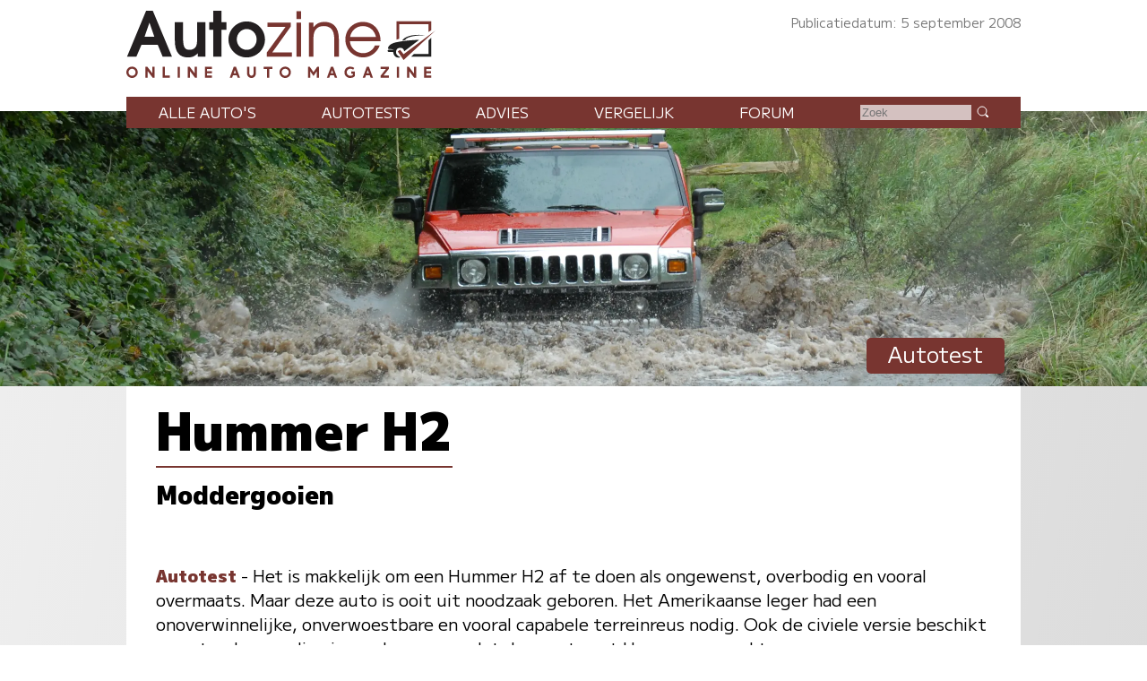

--- FILE ---
content_type: text/html; charset=UTF-8
request_url: https://www.autozine.nl/hummer/h2/autotest
body_size: 15956
content:
<!DOCTYPE html>
<html lang="nl">
<head>
<link rel="preload" as="style" type="text/css" href="//fonts.googleapis.com/css2?family=M+PLUS+1:wght@400;900&display=swap">
<meta http-equiv="Content-type" content="text/html;charset=utf-8">
<meta name="viewport" content="width=device-width,initial-scale=1">
<meta name="robots" content="index,follow">
<meta name="description" content="Autotest Hummer H2: De Hummer H2 is een legervoertuig voor particulieren. Voor velen slechts een manier om op te vallen. Maar... de H2 heeft onovertroffen kwaliteiten in het terrein, voor die enkeling die het nodig heeft">
<meta name="keywords" content="hummer h2,autotest,afmetingen,trekkracht,test,terrein,verbruik,SUV">
<meta name="theme-color" content="#efe6e6">
<title>Autozine - Autotest: Hummer H2</title>
<meta property="og:title" content="Autotest Hummer H2: Moddergooien">
<meta property="og:type" content="article">
<meta property="og:description" content="De Hummer H2 is een legervoertuig voor particulieren. Voor velen slechts een manier om op te vallen. Maar... de H2 heeft onovertroffen kwaliteiten in het terrein, voor die enkeling die het nodig heeft">
<meta property="og:image" content="https://www.autozine.nl/cache/simplescale/728/10780.jpg">
<meta property="og:url" content="https://www.autozine.nl/hummer/h2/autotest">
<meta property="og:locale" content="nl_NL">
<link rel="icon" type="image/ico" href="/favicon.ico">
<link rel="canonical" href="https://www.autozine.nl/hummer/h2/autotest">
<link rel="stylesheet" type="text/css" href="/style.css?v=4">
<link rel="stylesheet" type="text/css" href="/ads.css?v=3">
<style>
:root {--kleur_licht:#efe6e6;
--kleur_midden:#d4c1c0;
--kleur_donker:#783530;
}
h1 {margin:.1em 0 .15em 0;display:inline-block;border-bottom:2px solid var(--kleur_donker);}
h3 {margin-bottom:0;}
#intro {color:#000;margin-top:3em;padding-bottom:1.5em;font-size:119%;}
.soort {color:var(--kleur_donker);font-weight:bold;}
.inzet {font-size:120%;font-style:italic;padding:3ex;letter-spacing:3px;margin:0 3% 0 3%;text-align:center;color:var(--kleur_donker);}
aside h4 {font-size:130%;text-align:center;padding-top:2em;margin-bottom:1ex;}
.boxAside {text-align:left;width:100%;margin-bottom:4em;background-color:var(--kleur_licht);align-items:center;display:grid;grid-template-rows:repeat(5,1fr);grid-template-columns:5em auto;grid-gap:1ex;border-top:2px solid var(--kleur_donker);border-bottom:2px solid var(--kleur_donker);}
.boxAsideL {font-size:100%;font-weight:bold;}
.boxAsideR {color:#555;font-size:80%;}
.eventAside {width:100%;margin-bottom:4em;background-color:var(--kleur_licht);border-top:2px solid var(--kleur_donker);border-bottom:2px solid var(--kleur_donker);}
#plusmins {display:grid;grid-template-columns:1fr 1fr;grid-template-rows:auto;margin:3em 0 2em 0;width:100%;border-top:2px solid var(--kleur_donker);border-bottom:2px solid var(--kleur_donker);background-color:var(--kleur_licht);}
.plusmin {font-size:95%;}
.plusmin li {color:#555;}
@media screen and (min-width:768px)
{
 aside {min-width:300px;}
}
@media screen and (min-width:1280px)
{
 .multi_photobox{width:50%;margin-left:1em;float:right;flex-direction:column;}
 .mulit_photobox img {margin:0 0 1em 0;width:336px;}
}
@media (prefers-color-scheme:dark)
{
 .boxAside {background-color:var(--kleur_donker);}
 #plusmins {background-color:var(--kleur_donker);}
 .plusmin li {color:#000;}
}
</style>
</head>
<body>
<span class="datum">Publicatiedatum: 5 september 2008</span>
<nav><a href="#"><svg class="hamburger" viewBox="0 0 24 24"><g><g><path d="M23.244,17.009H0.75c-0.413,0-0.75,0.36-0.75,0.801v3.421C0,21.654,0.337,22,0.75,22h22.494c0.414,0,0.75-0.346,0.75-0.77 V17.81C23.994,17.369,23.658,17.009,23.244,17.009z M23.244,9.009H0.75C0.337,9.009,0,9.369,0,9.81v3.421 c0,0.424,0.337,0.769,0.75,0.769h22.494c0.414,0,0.75-0.345,0.75-0.769V9.81C23.994,9.369,23.658,9.009,23.244,9.009z M23.244,1.009H0.75C0.337,1.009,0,1.369,0,1.81V5.23c0,0.423,0.337,0.769,0.75,0.769h22.494c0.414,0,0.75-0.346,0.75-0.769V1.81 C23.994,1.369,23.658,1.009,23.244,1.009z" style="fill:var(--kleur_donker);fill-opacity:1;fill-rule:nonzero;stroke:none" /></g></g></svg></a><div class="submenu">
<a href="https://www.autozine.nl/alle-autos">Alle auto's</a><br><a href="https://www.autozine.nl/autotests">Autotests</a>
<br><a href="https://www.autozine.nl/nieuws">Nieuws</a>
<br><a href="https://www.autozine.nl/hummer/h2/vergelijk">Vergelijk</a>
<br><a href="https://www.autozine.nl/top-100">Forum</a>
<br><a href="https://www.autozine.nl/kenteken">Kentekens</a>
<br><a href="https://www.autozine.nl/zoek/zoekmachine.php">Zoek</a>
</div>
</nav>
<a href="https://www.autozine.nl" title="Autozine"><div id="logo"><svg width="559.53" height="121.44" version="1.1" viewBox="0 0 559.53 121.44" xmlns="http://www.w3.org/2000/svg"><g transform="matrix(1.3333 0 0 -1.3333 -59.297 284.7)"><g transform="matrix(.33918 0 0 .34676 392.44 115.75)"><g transform="translate(55.42 168.61)"><path d="m0 0 10.799 3.927v56.549h117.22v-30.238l10.996 6.872v34.951h-139.02z" fill="#783530"/></g><g transform="translate(194.44 176.26)"><path d="m0 0-10.8-10.014v-53.014h-58.708l-10.603-10.996h80.111z" fill="#202020"/></g><g transform="translate(211.32 204.64)"><path d="m0 0-127.63-114.96-23.17 32.791 9.032 7.068 14.138-17.279z" fill="#783530"/></g><g transform="translate(176.96 186.08)"><path d="m0 0s-74.612 2.749-88.161-18.85l-10.603-1.963s12.37 30.238 98.764 20.813" fill="#202020"/></g><g transform="translate(146.72 168.61)"><path d="m0 0-60.672-45.16s-0.915 13.901-16.098 13.71c-15.182-0.191-19.862-14.514-14.228-25.592 2.388-5.061 15.374-11.363 15.374-11.363s-24.731-8.976-29.315 21.008h-17.897c-2.268 0-4.105 1.838-4.105 4.106s1.837 4.106 4.105 4.106h21.621s-8.976 3.438-23.873 3.438c0 0-4.392 18.811 34.759 26.355s73.951 8.267 90.329 9.392" fill="#202020"/></g></g><g transform="translate(75.823 197.29)"><path d="m0 0-6.642-18.833h13.284zm17.908-45.906-6.642 16.059h-22.112l-6.894-16.059h-12.696l25.896 62.133h9.08l26.064-62.133z" fill="#231f20"/></g><g transform="translate(141.4 151.39)"><path d="m0 0v4.456c-4.204-4.12-7.735-5.549-13.368-5.549-10.846 0-17.74 6.306-17.74 22.701v24.971h11.182v-22.785c0-12.359 3.447-14.63 8.828-14.63 3.783 0 6.81 1.598 8.492 4.288 1.26 2.102 1.765 4.961 1.765 11.183v21.944h11.182v-46.579z" fill="#231f20"/></g><g transform="translate(173.6 187.79)"><path d="m0 0v-36.405h-11.182v36.405h-5.465v10.173h5.465v15.555h11.182v-15.555h6.726v-10.173z" fill="#231f20"/></g><g transform="translate(207.82 188.8)"><path d="m0 0c-7.315 0-13.452-6.306-13.452-13.957 0-7.987 5.969-14.293 13.536-14.293 7.398 0 13.452 6.306 13.452 14.125 0 7.735-6.054 14.125-13.536 14.125m0-38.507c-13.621 0-24.718 10.93-24.718 24.382 0 13.369 11.097 24.382 24.634 24.382 14.04 0 24.887-10.845 24.887-24.718 0-13.116-11.267-24.046-24.803-24.046" fill="#231f20"/></g><g transform="translate(235.23 151.39)"><path d="m0 0v5.633l25.391 34.724h-24.55v5.633h31.612v-5.297l-25.139-35.06h26.737v-5.633z" fill="#783530"/></g><path d="m275.42 197.38h6.222v-45.99h-6.222zm0 15.637h6.222v-10.593h-6.222z" fill="#783530"/><g transform="translate(326.71 151.39)"><path d="m0 0v24.13c0 12.528-5.717 17.236-14.208 17.236-8.324 0-14.041-4.792-14.041-16.059v-25.307h-6.222v45.99h6.222v-5.969c3.867 4.708 8.744 7.062 14.797 7.062 11.518 0 19.674-6.81 19.674-22.953v-24.13z" fill="#783530"/></g><g transform="translate(365.55 192.75)"><path d="m0 0c-8.743 0-15.722-5.969-17.403-14.797h35.227c-2.101 9.164-8.912 14.797-17.824 14.797m-17.571-20.43c0.504-9.081 8.491-16.312 17.908-16.312 6.978 0 13.452 4.204 16.059 10.51h6.473c-2.942-8.744-11.938-16.226-22.364-16.226-13.62 0-24.298 10.677-24.298 24.298 0 13.368 10.51 23.877 23.878 23.877 13.62 0 23.961-9.837 23.961-26.147z" fill="#783530"/></g><g transform="matrix(1.1975 0 0 1.1975 47.399 130.14)"><path d="m0 0c0-2.214 1.797-4.012 4.012-4.012s4.011 1.798 4.011 4.012c0 2.215-1.796 4.012-4.011 4.012s-4.012-1.797-4.012-4.012m10.468 0c0-3.55-2.889-6.427-6.456-6.427-3.567 1e-3 -6.456 2.877-6.456 6.427 0 3.551 2.889 6.427 6.456 6.427s6.456-2.876 6.456-6.427" fill="#783530"/></g><g transform="matrix(1.1975 0 0 1.1975 70.418 122.8)"><path d="m0 0h0.058zm2.236 12.262 5.644-7.432v7.432h2.502v-12.262h-2.236l-5.645 7.431v-7.431h-2.501v12.262z" fill="#783530"/></g><g transform="matrix(1.1975 0 0 1.1975 96.693 137.49)"><path d="m0 0v-9.758h5.567v-2.504h-8.145v12.262z" fill="#783530"/></g><path d="m117.12 122.8h-2.9949v14.684h2.9949z" fill="#783530"/><g transform="matrix(1.1975 0 0 1.1975 127.88 122.8)"><path d="m0 0h0.058zm2.236 12.262 5.644-7.432v7.432h2.502v-12.262h-2.236l-5.645 7.431v-7.431h-2.501v12.262z" fill="#783530"/></g><g transform="matrix(1.1975 0 0 1.1975 160.76 137.48)"><path d="m0 0v-2.503h-5.599v-2.476h5.391v-2.302h-5.391v-2.474h5.599v-2.504h-8.1v12.259z" fill="#783530"/></g><g transform="matrix(1.1975 0 0 1.1975 190.27 128.95)"><path d="m0 0h2.543l-1.272 3.489zm2.597 7.128 4.468-12.262h-2.651l-0.959 2.631h-4.367l-0.959-2.631h-2.65l4.467 12.262z" fill="#783530"/></g><g transform="matrix(1.1975 0 0 1.1975 211.42 137.48)"><path d="m0 0v-7.459c0-1.591 1.36-2.505 2.386-2.505 1.025 0 2.385 0.914 2.385 2.505v7.459h2.563v-7.549c0-2.904-2.271-5.009-4.948-5.009-2.678 0-4.949 2.102-4.949 5.009v7.549z" fill="#783530"/></g><g transform="matrix(1.1975 0 0 1.1975 242.73 137.49)"><path d="m0 0v-2.52h-3.622v-9.742h-2.577v9.742h-3.622v2.52z" fill="#783530"/></g><g transform="matrix(1.1975 0 0 1.1975 255.29 130.14)"><path d="m0 0c0-2.214 1.798-4.012 4.012-4.012 2.215 0 4.011 1.798 4.011 4.012 0 2.215-1.796 4.012-4.011 4.012-2.214 0-4.012-1.797-4.012-4.012m10.468 0c0-3.55-2.89-6.427-6.456-6.427-3.567 1e-3 -6.456 2.877-6.456 6.427 0 3.551 2.889 6.427 6.456 6.427 3.566 0 6.456-2.876 6.456-6.427" fill="#783530"/></g><g transform="matrix(1.1975 0 0 1.1975 293.54 137.49)"><path d="m0 0 4.163-6.043 4.163 6.043h2.065v-12.262h-2.501v7.268l-3.727-5.409-3.726 5.409v-7.268h-2.501v12.262z" fill="#783530"/></g><g transform="matrix(1.1975 0 0 1.1975 322.17 128.95)"><path d="m0 0h2.543l-1.272 3.489zm2.597 7.128 4.467-12.262h-2.651l-0.958 2.631h-4.367l-0.959-2.631h-2.651l4.467 12.262z" fill="#783530"/></g><g transform="matrix(1.1975 0 0 1.1975 353.88 135.97)"><path d="m0 0-1.279-1.896c-1.418 0.925-2.422 1.038-3.373 1.037-1.998 0-3.931-1.846-3.931-4.012 0-2.165 1.924-4.011 3.931-4.011 1.26 0 2.021 0.266 2.956 0.778v1.747h-1.623v2.422h3.926v-5.369c-1.148-0.915-2.443-1.994-5.259-1.994-3.368 0-6.494 2.454-6.494 6.427 0 3.974 3.126 6.427 6.494 6.427 1.589-2e-3 3.165-0.512 4.652-1.556" fill="#783530"/></g><g transform="matrix(1.1975 0 0 1.1975 370.78 128.95)"><path d="m0 0h2.543l-1.272 3.489zm2.597 7.128 4.467-12.262h-2.651l-0.958 2.631h-4.367l-0.959-2.631h-2.651l4.467 12.262z" fill="#783530"/></g><g transform="matrix(1.1975 0 0 1.1975 400.91 137.49)"><path d="m0 0v-2.167l-6.077-7.628h6.077v-2.467h-9.471v2.166l6.078 7.629h-5.966v2.467z" fill="#783530"/></g><path d="m414.68 122.8h-2.9961v14.684h2.9961z" fill="#783530"/><g transform="matrix(1.1975 0 0 1.1975 425.43 122.8)"><path d="m0 0h0.059zm2.236 12.262 5.645-7.432v7.432h2.501v-12.262h-2.236l-5.644 7.431v-7.431h-2.502v12.262z" fill="#783530"/></g><g transform="matrix(1.1975 0 0 1.1975 458.32 137.48)"><path d="m0 0v-2.503h-5.6v-2.476h5.392v-2.302h-5.392v-2.474h5.6v-2.504h-8.101v12.259z" fill="#783530"/></g></g></svg>
</div></a><div id="top">
<a href="https://www.autozine.nl/hummer/h2"><img src="/cache/pano/666_pano_1240.webp" width="1240" height="297" srcset="/cache/pano/666_pano_620.webp 620w,/cache/pano/666_pano_1240.webp 1240w,/cache/pano/666_pano_2480.webp 2480w" sizes="100vw" alt="Hummer H2" id="pano">
</a><div id="menu"> <div class="menuitem"><a href="https://www.autozine.nl/alle-autos">Alle auto's</a><div class="submenu">
<div class="merkmenu">
<div><a href="https://www.autozine.nl/abarth">Abarth</a></div><div><a href="https://www.autozine.nl/alfa-romeo">Alfa Romeo</a></div><div><a href="https://www.autozine.nl/alpine">Alpine</a></div><div><a href="https://www.autozine.nl/aston-martin">Aston Martin</a></div><div><a href="https://www.autozine.nl/audi">Audi</a></div><div><a href="https://www.autozine.nl/bentley">Bentley</a></div><div><a href="https://www.autozine.nl/bmw">BMW</a></div><div><a href="https://www.autozine.nl/bugatti">Bugatti</a></div><div><a href="https://www.autozine.nl/byd">BYD</a></div><div><a href="https://www.autozine.nl/citroen">Citroen</a></div><div><a href="https://www.autozine.nl/cupra">Cupra</a></div><div><a href="https://www.autozine.nl/dacia">Dacia</a></div><div><a href="https://www.autozine.nl/dongfeng">Dongfeng</a></div><div><a href="https://www.autozine.nl/donkervoort">Donkervoort</a></div><div><a href="https://www.autozine.nl/ds">DS</a></div><div><a href="https://www.autozine.nl/ferrari">Ferrari</a></div><div><a href="https://www.autozine.nl/fiat">Fiat</a></div><div><a href="https://www.autozine.nl/firefly">Firefly</a></div><div><a href="https://www.autozine.nl/ford">Ford</a></div><div><a href="https://www.autozine.nl/honda">Honda</a></div><div><a href="https://www.autozine.nl/hongqi">Hongqi</a></div><div><a href="https://www.autozine.nl/hyundai">Hyundai</a></div><div><a href="https://www.autozine.nl/jeep">Jeep</a></div><div><a href="https://www.autozine.nl/kgm">KGM</a></div><div><a href="https://www.autozine.nl/kia">Kia</a></div><div><a href="https://www.autozine.nl/lamborghini">Lamborghini</a></div><div><a href="https://www.autozine.nl/lancia">Lancia</a></div><div><a href="https://www.autozine.nl/land-rover">Land Rover</a></div><div><a href="https://www.autozine.nl/leapmotor">Leapmotor</a></div><div><a href="https://www.autozine.nl/lexus">Lexus</a></div><div><a href="https://www.autozine.nl/lotus">Lotus</a></div><div><a href="https://www.autozine.nl/lynk-co">Lynk Co</a></div><div><a href="https://www.autozine.nl/maserati">Maserati</a></div><div><a href="https://www.autozine.nl/mazda">Mazda</a></div><div><a href="https://www.autozine.nl/mclaren">McLaren</a></div><div><a href="https://www.autozine.nl/mercedes-benz">Mercedes-Benz</a></div><div><a href="https://www.autozine.nl/mg">MG</a></div><div><a href="https://www.autozine.nl/mini">Mini</a></div><div><a href="https://www.autozine.nl/mitsubishi">Mitsubishi</a></div><div><a href="https://www.autozine.nl/mobilize">Mobilize</a></div><div><a href="https://www.autozine.nl/nio">Nio</a></div><div><a href="https://www.autozine.nl/nissan">Nissan</a></div><div><a href="https://www.autozine.nl/opel">Opel</a></div><div><a href="https://www.autozine.nl/peugeot">Peugeot</a></div><div><a href="https://www.autozine.nl/polestar">Polestar</a></div><div><a href="https://www.autozine.nl/porsche">Porsche</a></div><div><a href="https://www.autozine.nl/renault">Renault</a></div><div><a href="https://www.autozine.nl/rolls-royce">Rolls Royce</a></div><div><a href="https://www.autozine.nl/seat">Seat</a></div><div><a href="https://www.autozine.nl/skoda">Skoda</a></div><div><a href="https://www.autozine.nl/smart">Smart</a></div><div><a href="https://www.autozine.nl/subaru">Subaru</a></div><div><a href="https://www.autozine.nl/suzuki">Suzuki</a></div><div><a href="https://www.autozine.nl/tesla">Tesla</a></div><div><a href="https://www.autozine.nl/toyota">Toyota</a></div><div><a href="https://www.autozine.nl/volkswagen">Volkswagen</a></div><div><a href="https://www.autozine.nl/volvo">Volvo</a></div><div><a href="https://www.autozine.nl/voyah">Voyah</a></div><div><a href="https://www.autozine.nl/xpeng">Xpeng</a></div><div><a href="https://www.autozine.nl/zeekr">Zeekr</a></div></div></div></div>
 <div class="menuitem"><a href="https://www.autozine.nl/autotests">Autotests</a><div class="submenu">
<a href="https://www.autozine.nl/autotests">Nieuwe auto's</a>
<br><a href="https://www.autozine.nl/gebruikte-autos">Gebruikte&nbsp;auto's</a>
<br><a href="https://www.autozine.nl/diversen">Achtergrondverhalen</a>
</div>
</div>
 <div class="menuitem"><a href="https://www.autozine.nl/zoek">Advies</a><div class="submenu">
 <a href="https://www.autozine.nl/zoek">Auto-adviseur</a><br><a href="https://www.autozine.nl/dagwaarde">Dagwaarde</a>
<br><a href="https://www.autozine.nl/kilometerkosten">Autokosten</a>
<br><a href="https://www.autozine.nl/bijtelling">Bijtelling</a>
<br><a href="https://www.autozine.nl/kenteken">Kentekens</a>
</div></div>
 <div class="menuitem"><a href="https://www.autozine.nl/hummer/h2/vergelijk">Vergelijk</a></div>
 <div class="menuitem"><a href="https://www.autozine.nl/top-100">Forum</a></div>
 <div style="display:inline;"><form method="post" action="/zoek/zoekmachine.php">
<input type="text" placeholder="Zoek" maxlength="128" name="q" required>
<button title="Zoek" type="submit">&nbsp;</button></form></div>
</div>
<div id="maintitle"><span class="label">Autotest</span></div>
</div>
<div id="midden"><article>
<h1>Hummer H2</h1>
<h2>Moddergooien</h2>
<div id="intro"><span class="soort">Autotest</span> - Het is makkelijk om een Hummer H2 af te doen als ongewenst,
overbodig en vooral overmaats. Maar deze auto is ooit uit noodzaak
geboren. Het Amerikaanse leger had een onoverwinnelijke,
onverwoestbare en vooral capabele terreinreus nodig. Ook de civiele
versie beschikt nog steeds over die eigenschappen en dat
demonstreert Hummer maar al te graag ...</div>
<div class="midcols">
<div><p>De Hummer H2 is groot. Heel groot. Met een lengte van 5 meter 17
is de H2 langer dan een Mercedes S-Klasse. De wielbasis bedraagt 3
meter 12; meer dan een complete Smart ForTwo. Zelfs machtige Hummer
H3 is naast deze H2 niet meer dan een "hummeltje". De tankinhoud
bedraagt 121 liter, dus dat wordt een pijnlijk einde van de proefrit.</p>
<a href="https://www.autozine.nl/hummer/h2/foto/0" title="klik voor fotoshow"><img src="/cache/simplescale/728/10798.webp" width="728" height="422" srcset="/cache/simplescale/364/10798.webp 364w,/cache/simplescale/728/10798.webp 728w,/cache/simplescale/1456/10798.webp 1456w" sizes="(max-width:1280px) 90vw,calc(88vw - 300px)" alt="Hummer H2 (Hummer H3 en H2)"></a>
<h3>Hoe groter, hoe beter</h3>
<p>Maar de enorme omvang is ergens goed voor. De hoogte wordt voor
een deel veroorzaakt door de bodemvrijheid (25 cm). De gigantische
wielen hebben extra veel grip in de modder (net als de grote
achterwielen bij een tractor). Bij een flinke hoogte hoort ook een
aanzienlijke breedte, anders wordt de auto instabiel. Door de forse
lengte biedt de <i>"Humvee"</i> volop ruimte aan een legioen
soldaten en hun bepakking, dan wel een complete familie (7 personen).</p>
<p>En dat laatste ligt misschien niet meteen voor de hand. Maar
meer dan de Hummer H3, is de H2 ook geschikt als luxe familieauto.
Deze grootste Hummer ligt dankzij de omvang zeer rustig op de weg
en gedraagt zich als een grote, goedmoedige reisauto. Zelfs op zeer
slecht wegdek is dankzij de luchtvering nauwelijks iets merkbaar
van oneffenheden. Ondanks de ongunstige stroomlijn zijn geluiden
van de rijwind minimaal.</p>
<div class="multi_photobox"><div><a href="https://www.autozine.nl/hummer/h2/foto/6" title="klik voor fotoshow"><img src="/cache/simplescale/336/10790.webp" width="336" height="226" srcset="/cache/simplescale/168/10790.webp 364w,/cache/simplescale/336/10790.webp 336w,/cache/simplescale/672/10790.webp 672w" sizes="(max-width:1280px) 90vw,calc((88vw - 300px)/2)" alt="Hummer H2 (Interieur doorkijk)"></a></div><div><a href="https://www.autozine.nl/hummer/h2/foto/10" title="klik voor fotoshow"><img src="/cache/simplescale/336/10791.webp" width="336" height="225" srcset="/cache/simplescale/168/10791.webp 364w,/cache/simplescale/336/10791.webp 336w,/cache/simplescale/672/10791.webp 672w" sizes="(max-width:1280px) 90vw,calc((88vw - 300px)/2)" alt="Hummer H2 (Motor)"></a></div></div>
<p>Bovendien laat de H2 zich ontwapenend eenvoudig rijden. De
enorme ruimte rondom de voorstoelen laat er geen twijfel over
bestaan dat dit een overmaatse auto is, maar de H2 is zeker niet
onhandelbaar. Dankzij de hoekige vormen is het makkelijk om in te
schatten hoe groot de auto is. Het rijden over smalle wegen of
parkeren in de stad is daarom minder lastig dan verwacht. Toch is
het zaak extra op te letten: fietsers verdwijnen compleet in de
dode hoek van de spiegels en sportwagens zijn zo laag dat de kans
bestaat ze over het hoofd te zien bij het wisselen van rijstrook.</p>
<p>Onder de ruige Amerikaanse (leger)jas is alle luxe te vinden die
verwacht mag worden in de top van het SUV-segment. Alles wat
elektrisch bediend kan worden is dat ook. Het audiosysteem is prima
verzorgd en de achterpassagiers worden vermaakt met een beeldscherm
plus DVD-speler. Heel bijzonder is de achteruitrijcamera met een
schermpje dat uit de binnenspiegels schuift zodra de achteruit
wordt ingelegd. Op die manier kan de bestuurder de spiegel en de
camera tegelijk in de gaten houden.</p>
<p>Verwacht ondanks de uitgebreide uitrusting geen enkele vorm van
raffinement. Alhoewel het interieur recent is opgewaardeerd, blijft
alles groot en grof. De hendel van de automatische versnellingsbak
zou niet misstaan in een Boeing 747. De afwerking van het interieur
is slordig: draden zijn niet uit het zicht en de testauto was niet
vrij van rammeltjes.</p>
<h3>Domme kracht</h3>
<p>Onder de motorkap huist een 6.2 liter achtcilinder die een
vermogen levert dat al even spannend is als de rest van de auto:
398 pk en 574 Nm trekkracht. Het betreft hier wel Amerikaanse
"domme kracht" met slechts twee kleppen per cilinder,
&#xE9;&#xE9;n nokkenas en een automaat met slechts vier
versnellingen. Deze techniek is niet erg effici&#xEB;nt, maar
daarmee niet minder effectief.</p>
<p>Al bij lage toeren is zoveel vermogen beschikbaar, dat de naald
van de toerenteller op de openbare weg zelden boven de 2.000 tpm
komt. Juist omdat meestal slechts een fractie van het vermogen
wordt gebruikt, heeft de bestuurder het gevoel een machtige machine
te besturen die er ieder moment vandoor kan schieten. En dat kan
ook! Vanuit stilstand sprint deze 2.9 ton wegende gigant als een
sportwagen van de plek. Eenmaal op snelheid heeft de H2 juist
moeite met tussenacceleraties; dan betekent plankgas vooral een
machtige brul van de V8, maar nauwelijks meer snelheid.</p>
<p>De H2 is bepaald niet de meest economische reisauto, maar dit
ex-legervoertuig leent zich prima voor het afleggen van lange
afstanden. Om het milieu te ontzien is iedere nieuwe H2 nu ook
geschikt voor bio-ethanol.</p>
<h3>Weggedrag</h3>
<p>De wegligging van de H2 is stereotiep Amerikaans. Wanneer een
bocht met een zuivere lijn wordt aangestuurd, bijten de brede
banden zich vastberaden vast. Maar wanneer de auto uit balans wordt
gebracht door een plotselinge stuurbeweging of een zig-zag,
slingert de H2 hopeloos. Van alle terreinauto's reageert de H2
zonder twijfel het hevigst op stuurfouten. Alhoewel de auto een
aangepaste rijstijl vereist, voelt de H2 juist stabiel en is het
risico groot de capaciteiten te overschatten.</p>
<p>De remmen reageren aarzalend: simpelweg remmen heeft weinig
effect. Dan voelt de H2 zwaar en onwillig. Maar wie genadeloos hard
op het rempedaal trapt, kan deze kolos binnen een verrassend korte
remweg veilig tot stilstand brengen.</p>
<h3>Dan eindelijk ... terreinrijden!</h3>
<p>Alhoewel de H2 zich in de loop der jaren heeft ontwikkeld tot
luxe reisauto (en trekauto!) blijft dit een terreinauto in hart en
nieren. Daarom is de H2 in een terrein getest dat zo zwaar is dat
de meeste SUV's alleen al bij het zien ervan zouden opgeven.</p>
<a href="https://www.autozine.nl/hummer/h2/foto/2" title="klik voor fotoshow"><img src="/cache/simplescale/728/10797.webp" width="728" height="487" srcset="/cache/simplescale/364/10797.webp 364w,/cache/simplescale/728/10797.webp 728w,/cache/simplescale/1456/10797.webp 1456w" sizes="(max-width:1280px) 90vw,calc(88vw - 300px)" alt="Hummer H2 (Driekwart achter)"></a>
<p>Zoals een sportwagen pas echt tot leven komt op hoge snelheid,
komt de Hummer pas echt tot zijn recht buiten de gebaande paden.
Dan valt op hoe goed het karakter van de motor en de
overbrengingsverhoudingen op elkaar zijn afgestemd. De H2 laat zich
in het terrein perfect aanvoelen, zodat de bestuurder de auto
precies kan laten doen wat hij wil en hoe hij dat wil.</p>
<p>Bovendien presteert de H2 in het terrein met een verbluffend
gemak. De topsnelheid van 160 km/u op de openbare weg is misschien
niet indrukwekkend. Het feit dat de testauto een helling van 80%
wist te beklimmen met een bijna stationair toerental is des te
imposanter! Ook water tot 61 cm diep is geen enkel probleem.</p>
<a href="https://www.autozine.nl/hummer/h2/foto/3" title="klik voor fotoshow"><img src="/cache/simplescale/728/10780.webp" width="728" height="394" srcset="/cache/simplescale/364/10780.webp 364w,/cache/simplescale/728/10780.webp 728w,/cache/simplescale/1456/10780.webp 1456w" sizes="(max-width:1280px) 90vw,calc(88vw - 300px)" alt="Hummer H2 (Zijkant)"></a>
<p>Dikke modder, waar overijverige fotografen tot aan de
knie&#xEB;n in verdwijnen, vormt voor de H2 nauwelijks een
uitdaging. Maar toch is het zand waar de H2 echt uitblinkt. Door
het monsterlijke gewicht zakt de H2 eerder in de modder weg dan de
"kleinere" H3. Maar dankzij het overweldigende motorvermogen weet
de H2 de zuigende werking van zand effectiever te overwinnen.</p>
<p>De superieure off-road capaciteiten zijn te danken aan een
arsenaal van technieken. Dat begint met de bouw van de auto waarbij
de wielen op de uiterste hoeken zijn geplaatst, zodat de bumpers de
bodem niet raken bij extreem klimmen of dalen (inloophoek 43
graden, afloophoek 40 graden). Daarbij kan de H2 de bodemvrijheid
met een druk op de knop vergroten.</p>
<a href="https://www.autozine.nl/hummer/h2/foto/4" title="klik voor fotoshow"><img src="/cache/simplescale/728/10778.webp" width="728" height="489" srcset="/cache/simplescale/364/10778.webp 364w,/cache/simplescale/728/10778.webp 728w,/cache/simplescale/1456/10778.webp 1456w" sizes="(max-width:1280px) 90vw,calc(88vw - 300px)" alt="Hummer H2 (Recht voor)"></a>
<p>Zoals het hoort bij een echte terreinauto, beschikt de H2 over
lage gearing: een extra set versnellingen waarmee de snelheden veel
lager liggen, maar de auto veel sterker wordt. Alle wielen kunnen
worden "gelocked" zodat de kracht van de motor niet naar het
lichtst draaiende wiel gaat (dat wellicht hopeloos in de lucht
hangt of vruchteloos door de blubber draait), maar juist naar het
zwaarste. De Hummer weet zich daarom te redden uit situaties waarin
slechts &#xE9;&#xE9;n wiel grip heeft.</p>
<p>Uniek voor Hummer: in de zijwand van de kofferruimte is een
compressor gebouwd. Op die manier kan voor het terreinrijden de
bandenspanning worden verlaagd. De banden worden dan breder en
grijpen zich nog beter vast op de ondergrond. Na het terreinrijden
kan de H2 de banden zelf weer oppompen!</p>
<a href="https://www.autozine.nl/hummer/h2/foto/5" title="klik voor fotoshow"><img src="/cache/simplescale/728/10775.webp" width="728" height="525" srcset="/cache/simplescale/364/10775.webp 364w,/cache/simplescale/728/10775.webp 728w,/cache/simplescale/1456/10775.webp 1456w" sizes="(max-width:1280px) 90vw,calc(88vw - 300px)" alt="Hummer H2 (Recht achter)"></a>
<h3>Conclusie</h3>
<p>Moddergooien is makkelijk. Maar of de Hummer H2 inderdaad
"ongewenst, overbodig en overmaats" is valt te bezien. Er is geen
twijfel over mogelijk dat de H2 tot de grootste en meest
vervuilende auto's behoort die op dit moment te koop zijn.
Bovendien laat het weggedrag op de openbare weg veel te wensen over.</p>
<p>Maar daar staat tegenover dat de Hummer H2 over unieke
kwaliteiten beschikt. Deze auto was ooit bedoeld als militair
voertuig en nog steeds is de H2 vrijwel onoverwinnelijk in het
terrein. Tussen alle moderne life style SUV's en geciviliseerde
terreinauto's is de H2 &#xE9;&#xE9;n van de weinig overgebleven
echte terreinauto's. Voor wie het nodig heeft is de Hummer H2 een
zeer capabele terreinauto voor professioneel gebruik. Even
makkelijk legt de H2 lange afstanden af en biedt de auto alle
ruimte en comfort aan zeven personen.</p>
<p>Hoeveel er ook op de Hummer H2 is op- en aan te merken: rijden
in een extreme auto als de Hummer H2 is een belevenis. Daarna is
het heel moeilijk om de H2 nog te veroordelen. Moddergooien is
makkelijk, maar de Hummer H2 verheft het tot een kunst.</p>
<div id="plusmins">
<div class="plusmin">
<div style="width:90%;margin:1em .5em 1em .5em;text-align:center;background-color:#275d25;color:white;">plus</div><ul><li>Imposant</li>
<li>Zeer capabel in het terrein</li>
<li>Comfortabel op verharde weg</li>
</ul></div><div class="plusmin">
<div style="width:90%;margin:1em .5em 1em .5em;text-align:center;background-color:#b12f2f;color:white;">min</div><ul><li>Hoge kosten</li>
<li>Hoog verbruik</li>
<li>Hoge uitstoot</li>
</ul></div></div></div>
<div><aside><h4 style="font-size:130%;text-align:center;padding-top:0;margin-top:0;margin-bottom:1ex;">Alles over de Hummer&nbsp;H2</h4><div class="icongrid"><div><a href="https://www.autozine.nl/hummer/h2" title="Info Hummer H2"><svg viewBox="0 0 512 512" class="icon"><path d="M257.338,166.245c16.297,0,29.52-13.223,29.52-29.52c0-16.317-13.223-29.501-29.52-29.501 c-16.298,0-29.52,13.185-29.52,29.501C227.818,153.022,241.04,166.245,257.338,166.245z"/><polygon points="277.383,205.605 277.383,195.265 277.383,185.925 218.343,185.925 218.343,205.605 238.023,205.605 238.023,372.885 218.343,372.885 218.343,392.565 297.063,392.565 297.063,372.885 277.383,372.885"/><path d="M256.108,9.65c-135.857,0-246,110.143-246,246c0,135.877,110.143,246,246,246 c135.857,0,246-110.123,246-246C502.108,119.793,391.966,9.65,256.108,9.65z M256.108,481.97 c-124.797,0-226.32-101.533-226.32-226.32S131.312,29.33,256.108,29.33c124.797,0,226.32,101.533,226.32,226.32 S380.905,481.97,256.108,481.97z"/></svg><div class="icon_label">Info</div></a>
</div><div><a href="mailto:?subject=Tip%20over%20Hummer%20H2&body=Hallo,%0d%0a%0d%0aOp%20Autozine.nl%20staat%20een%20artikel%20over%20Hummer%20H2.%20Omdat%20ik%20dacht%20dat%20je%20daar%20wel%20interesse%20in%20zou%20hebben,%20stuur%20ik%20je%20de%20link.%20Het%20artikel%20is%20te%20vinden%20op:%0d%0a%0d%0ahttps://www.autozine.nl/hummer/h2/autotest%0d%0a%0d%0a" title="mail een vriend" rel="nofollow"><svg viewBox="0 0 96.311 100.241" class="icon"><path d="M93.136,24.456c-2.116-4.937-5.129-9.22-9.038-12.848c-3.91-3.628-8.616-6.469-14.117-8.525 C64.479,1.028,58.322,0,51.511,0c-4.918,0-9.604,0.615-14.057,1.844C33,3.074,28.869,4.817,25.06,7.074 c-3.809,2.258-7.265,4.988-10.369,8.192c-3.104,3.204-5.744,6.782-7.92,10.731c-2.177,3.951-3.85,8.233-5.018,12.847 C0.584,43.461,0,48.287,0,53.325c0,7.337,1.199,13.906,3.597,19.71c2.397,5.804,5.865,10.722,10.399,14.752 c4.534,4.03,10.056,7.113,16.566,9.25c6.509,2.135,13.895,3.204,22.158,3.204c4.716,0,9.039-0.354,12.968-1.058 c3.93-0.705,7.789-1.865,11.578-3.476l-3.083-7.436c-3.023,1.289-6.309,2.267-9.855,2.932c-3.547,0.665-7.457,0.998-11.729,0.998 c-6.933,0-13.13-0.867-18.591-2.6c-5.462-1.734-10.087-4.263-13.875-7.588c-3.789-3.325-6.691-7.395-8.706-12.212 c-2.016-4.816-3.023-10.308-3.023-16.475c0-6.327,1.067-12.232,3.204-17.714c2.136-5.481,5.109-10.257,8.918-14.329 c3.809-4.07,8.353-7.275,13.633-9.613c5.28-2.337,11.064-3.507,17.352-3.507c5.239,0,10.086,0.816,14.54,2.448 c4.453,1.632,8.283,3.89,11.487,6.771c3.204,2.882,5.714,6.298,7.528,10.248c1.814,3.951,2.721,8.263,2.721,12.938 c0,4.474-0.535,8.494-1.603,12.061c-1.068,3.567-2.509,6.581-4.322,9.039c-1.814,2.459-3.93,4.344-6.348,5.653 c-2.418,1.31-4.978,1.965-7.678,1.965c-1.17,0-2.016-0.322-2.539-0.967c-0.524-0.644-0.786-1.551-0.786-2.721 c0-0.927,0.13-2.045,0.393-3.355c0.262-1.309,0.574-3.028,0.937-4.761l7.799-34.9h-9.613l-1.149,5.155 c-1.935-2.095-4.132-3.59-6.59-4.678c-2.459-1.088-5.341-1.583-8.646-1.583c-3.748,0-7.296,0.912-10.641,2.685 c-3.346,1.774-6.278,4.235-8.797,7.358c-2.52,3.124-4.504,6.829-5.955,11.1c-1.451,4.273-2.177,8.911-2.177,13.909 c0,3.386,0.463,6.401,1.391,9.04c0.927,2.64,2.216,4.878,3.869,6.712c1.652,1.835,3.637,3.226,5.955,4.172 c2.317,0.948,4.846,1.421,7.587,1.421c3.224,0,6.288-0.745,9.19-2.237c2.902-1.49,5.502-3.607,7.799-6.348 c0.121,1.209,0.463,2.338,1.028,3.386c0.564,1.049,1.32,1.956,2.267,2.721c0.946,0.766,2.045,1.371,3.295,1.814 c1.249,0.444,2.6,0.665,4.051,0.665c4.272,0,8.232-0.846,11.88-2.539c3.648-1.693,6.802-4.141,9.462-7.346 c2.66-3.204,4.735-7.124,6.227-11.759c1.491-4.634,2.237-9.894,2.237-15.78C96.311,34.724,95.252,29.394,93.136,24.456z M56.831,53.325c-0.565,2.459-1.371,4.666-2.418,6.62c-1.049,1.956-2.267,3.628-3.658,5.018c-1.391,1.391-2.932,2.459-4.625,3.204 c-1.693,0.746-3.446,1.118-5.26,1.118c-6.933,0-10.399-4.373-10.399-13.12c0-3.587,0.473-6.972,1.421-10.157 c0.946-3.183,2.207-5.964,3.779-8.343c1.572-2.378,3.395-4.262,5.471-5.653c2.075-1.39,4.241-2.086,6.499-2.086 c3.062,0,5.662,0.565,7.799,1.693c2.136,1.129,3.909,2.5,5.32,4.111L56.831,53.325z"/></svg></a><div class="icon_label">Deel</div></div><div><a href="https://www.autozine.nl/hummer/h2/62-v8-luxury/autotest/pdf" title="Print Autotest Hummer H2"><svg viewBox="0 0 50 50" class="icon"><rect fill="none" /><circle cx="43" cy="21" r="2"/><path d="M40,15V1H10v14" fill="none" stroke="#fff" stroke-linecap="round" stroke-miterlimit="10" stroke-width="2" /><path d="M40,29v20H10V29H40z" fill="none" stroke="#fff" stroke-linecap="round" stroke-miterlimit="10" stroke-width="2" /><path d="M10,40H3 c-1.104,0-2-0.896-2-2V17c0-1.104,0.896-2,2-2h44c1.104,0,2,0.896,2,2v21c0,1.104-0.896,2-2,2h-7" fill="none" stroke="#fff" stroke-linecap="round" stroke-miterlimit="10" stroke-width="2" /><line fill="none" stroke="#fff" stroke-linecap="round" stroke-miterlimit="10" stroke-width="2" x1="35" x2="15" y1="35" y2="35" /><line fill="none" stroke="#fff" stroke-linecap="round" stroke-miterlimit="10" stroke-width="2" x1="31" x2="15" y1="39" y2="39" /><line fill="none" stroke="#fff" stroke-linecap="round" stroke-miterlimit="10" stroke-width="2" x1="35" x2="15" y1="43" y2="43" /></svg><div class="icon_label">Print</div></a>
</div><div><a href="https://www.autozine.nl/hummer/h2/62-v8-luxury" title="Technische specificaties Hummer H2 6.2 V8 Luxury"><svg viewBox="0 0 48 48" class="icon"><path d="M24,48C10.767,48,0,37.233,0,24S10.767,0,24,0s24,10.767,24,24S37.233,48,24,48z M24,2C11.869,2,2,11.869,2,24 s9.869,22,22,22s22-9.869,22-22S36.131,2,24,2z"/><path d="M24,28c-2.206,0-4-1.794-4-4s1.794-4,4-4s4,1.794,4,4S26.206,28,24,28z M24,22c-1.103,0-2,0.897-2,2s0.897,2,2,2 s2-0.897,2-2S25.103,22,24,22z"/><path d="M26.122,22.879c-0.256,0-0.512-0.098-0.707-0.293c-0.391-0.391-0.391-1.023,0-1.414l9.899-9.899 c0.391-0.391,1.023-0.391,1.414,0s0.391,1.023,0,1.414l-9.899,9.899C26.633,22.781,26.377,22.879,26.122,22.879z"/><path d="M9,25H5c-0.552,0-1-0.447-1-1s0.448-1,1-1h4c0.552,0,1,0.447,1,1S9.552,25,9,25z"/><path d="M6.447,32.271c-0.393,0-0.765-0.232-0.924-0.617c-0.211-0.511,0.031-1.096,0.542-1.307l3.696-1.53 c0.509-0.213,1.095,0.03,1.306,0.541c0.211,0.511-0.031,1.096-0.542,1.307l-3.696,1.53C6.704,32.246,6.574,32.271,6.447,32.271z"/><path d="M41.552,32.271c-0.127,0-0.257-0.024-0.382-0.076l-3.695-1.531c-0.51-0.212-0.752-0.797-0.541-1.307 c0.211-0.511,0.797-0.754,1.307-0.541l3.695,1.531c0.51,0.212,0.752,0.797,0.541,1.307 C42.316,32.039,41.944,32.271,41.552,32.271z"/><path d="M42.999,25.001L42.999,25.001l-4-0.001c-0.552,0-1-0.448-1-1c0-0.553,0.448-1,1-1l0,0l4,0.001c0.553,0,1,0.448,1,1 C43.999,24.554,43.551,25.001,42.999,25.001z"/><path d="M37.858,19.26c-0.393,0-0.765-0.232-0.924-0.617c-0.211-0.511,0.031-1.096,0.542-1.307l3.695-1.529 c0.509-0.211,1.095,0.031,1.306,0.541c0.211,0.511-0.031,1.096-0.542,1.307l-3.695,1.529 C38.115,19.235,37.986,19.26,37.858,19.26z"/><path d="M29.74,11.142c-0.127,0-0.257-0.024-0.382-0.076c-0.51-0.212-0.752-0.797-0.541-1.307l1.531-3.694 c0.211-0.51,0.796-0.752,1.307-0.541c0.51,0.212,0.752,0.797,0.541,1.307l-1.531,3.694C30.504,10.909,30.132,11.142,29.74,11.142 z"/><path d="M24,10L24,10c-0.553,0-1-0.448-1-1l0.001-3.999c0-0.553,0.448-1,1-1l0,0c0.553,0,1,0.448,1,1L25,9 C25,9.553,24.552,10,24,10z"/><path d="M18.26,11.142c-0.393,0-0.765-0.232-0.924-0.617l-1.529-3.695c-0.211-0.511,0.031-1.096,0.542-1.307 c0.51-0.212,1.096,0.031,1.306,0.541l1.529,3.695c0.211,0.511-0.031,1.096-0.542,1.307C18.517,11.117,18.388,11.142,18.26,11.142 z"/><path d="M13.394,14.394c-0.256,0-0.512-0.098-0.708-0.293l-2.827-2.829c-0.39-0.391-0.39-1.024,0-1.414 c0.391-0.391,1.024-0.391,1.415,0l2.827,2.829c0.39,0.391,0.39,1.024,0,1.414C13.905,14.296,13.649,14.394,13.394,14.394z"/><path d="M10.142,19.26c-0.127,0-0.257-0.024-0.383-0.076l-3.695-1.532c-0.51-0.212-0.752-0.797-0.541-1.307 s0.795-0.753,1.307-0.541l3.695,1.532c0.51,0.212,0.752,0.797,0.541,1.307C10.906,19.027,10.534,19.26,10.142,19.26z"/><path d="M33,40H15c-0.552,0-1-0.447-1-1v-6c0-0.553,0.448-1,1-1h18c0.552,0,1,0.447,1,1v6C34,39.553,33.552,40,33,40z M16,38h16 v-4H16V38z"/></svg><div class="icon_label">Techniek</div></a>
</div><div><a href="https://www.autozine.nl/hummer/h2/prijslijst" title="Prijslijst Hummer H2"><svg viewBox="0 0 48 48" class="icon"><circle cx="39" cy="11" fill="none" r="3" stroke="#fff" stroke-linecap="round" stroke-miterlimit="10" stroke-width="2"/><path d="M47,5.5 C47,4.119,45.881,3,44.5,3c-0.156,0-14.876,0.002-14.876,0.002c-1.33,0-2.603-0.07-3.341,0.668L3.554,26.398 c-0.739,0.738-0.739,1.936,0,2.674l17.374,17.374c0.738,0.738,1.936,0.738,2.674,0L46.33,23.717c0.738-0.737,0.668-1.98,0.668-3.34 C46.998,20.377,47,5.656,47,5.5z" fill="none" stroke="#fff" stroke-linecap="round" stroke-miterlimit="10" stroke-width="2"/><path d="M31.996,24.975c-0.011-1.524-0.417-2.687-1.217-3.486c-0.822-0.822-1.853-1.15-3.091-0.986 c-0.987,0.131-2.028,0.559-3.124,1.283l4.652,4.652l-1.446,0.559l-4.324-4.324c-0.099,0.077-0.191,0.16-0.278,0.248 c-0.088,0.088-0.17,0.17-0.247,0.246c-0.065,0.066-0.126,0.126-0.181,0.182c-0.055,0.055-0.105,0.113-0.148,0.18l4.094,4.094 l-1.43,0.576l-3.585-3.585c-1.995,2.719-2.132,4.938-0.411,6.659c0.525,0.525,1.096,0.889,1.71,1.085 c0.45,0.144,1.118,0.229,2.006,0.263l-1.727,1.727c-1.205-0.263-2.285-0.871-3.239-1.824c-2.685-2.686-2.663-5.854,0.066-9.504 l-1.266-1.266l1.446-0.56l0.757,0.757c0.043-0.066,0.093-0.126,0.147-0.181s0.11-0.11,0.165-0.165 c0.098-0.098,0.191-0.191,0.279-0.279s0.175-0.164,0.264-0.23l-1.201-1.199l1.431-0.576l0.888,0.888 c1.611-1.085,3.172-1.649,4.686-1.693c1.711-0.065,3.212,0.548,4.506,1.841c0.997,0.998,1.644,2.335,1.939,4.013L31.996,24.975z"/></svg><div class="icon_label">Prijs</div></a>
</div><div><a href="https://www.autozine.nl/hummer/h2/occasions" title="Occasions Hummer H2"><svg viewBox="0 0 60 60" class="icon"><path d="M59.704,0.293c-0.391-0.391-1.023-0.391-1.414,0L54.583,4H31.297l-15.3,15.591V26h5.006l0.038,7h5.956v7h6v5.003 l8.201-0.024l14.799-15.294V5.414l3.707-3.707C60.095,1.316,60.095,0.684,59.704,0.293z M53.997,28.876L40.349,42.98l-5.352,0.017 V38h-6v-7H23.03l-0.038-7h-4.994v-3.591L32.137,6h20.446l-4.833,4.833C46.96,10.309,46.015,10,44.997,10c-2.757,0-5,2.243-5,5 s2.243,5,5,5s5-2.243,5-5c0-1.017-0.309-1.962-0.833-2.753l4.833-4.833V28.876z M47.997,15c0,1.654-1.346,3-3,3s-3-1.346-3-3 s1.346-3,3-3c0.462,0,0.894,0.114,1.285,0.301l-1.992,1.992c-0.391,0.391-0.391,1.023,0,1.414C44.486,15.902,44.741,16,44.997,16 s0.512-0.098,0.707-0.293l1.992-1.992C47.884,14.106,47.997,14.538,47.997,15z"/><path d="M27.997,44h-6v-7h-6v-7.026h-6v-5.377L1.031,33.67c-1.376,1.376-1.376,3.614,0.018,5.007l21.289,20.29 c0.688,0.688,1.59,1.031,2.493,1.031c0.904,0,1.811-0.345,2.501-1.035l9.785-9.897h-9.119V44z M32.327,51.065l-6.414,6.487 c-0.596,0.597-1.566,0.594-2.18-0.017L2.445,37.246C1.849,36.65,1.849,35.68,2.448,35.08l5.549-5.614v2.508h6V39h6v7h6v5.065 H32.327z"/></svg><div class="icon_label">Occasions</div></a>
</div><div><a href="https://www.autozine.nl/hummer/h2/forum" title="Forum Hummer H2"><svg viewBox="0 0 32 32" class="icon"><path style="fill:none;stroke:#fff;stroke-width:1.5;stroke-linecap:round;" d="M17.89001,15.90997c-0.62,1.04999-1.40002,1.98999-2.29004,2.70001 c-0.03998,0.03003-0.07996,0.06-0.12,0.09003C14.44,19.51001,13.26001,20,12,20s-2.44-0.48999-3.47998-1.29999 c-0.04004-0.03003-0.08002-0.06-0.12-0.09003C6.07001,16.73999,4.5,13.32996,4.5,10.5C4.5,6.35999,7.85999,3,12,3 c0.69,0,1.35999,0.08997,2,0.27997V13h3.57001c-0.5,1.14996-1.41998,2.07001-2.57001,2.57996C15.60999,15.84998,16.28998,16,17,16 C17.29999,16,17.59998,15.96997,17.89001,15.90997z"/><path style="fill:none;stroke:#fff;stroke-width:1.5;stroke-linecap:round;" d="M23,29v2H1v-2c0-4.82001,3.09003-8.91003,7.40002-10.39001c0.03998,0.03003,0.07996,0.06,0.12,0.09003 C9.56,19.51001,10.73999,20,12,20s2.44-0.48999,3.47998-1.29999c0.04004-0.03003,0.08002-0.06,0.12-0.09003 C19.90997,20.08997,23,24.17999,23,29z"/><path style="fill:none;stroke:#fff;stroke-width:1;stroke-linecap:round;" d="M31,1v12h-9.41998c-0.66003,1.5-2.03003,2.62-3.69,2.90997C17.59998,15.96997,17.29999,16,17,16 c-0.71002,0-1.39001-0.15002-2-0.42004c1.15002-0.50995,2.07001-1.42999,2.57001-2.57996H14V1H31z"/></svg><div class="icon_label">Forum</div></a>
</div><div><a href="https://www.autozine.nl/hummer/h2/vergelijk" title="Vergelijk Hummer H2"><svg viewBox="0 0 16 16" class="icon"><path d="M0 1.5A1.5 1.5 0 0 1 1.5 0h13A1.5 1.5 0 0 1 16 1.5v13a1.5 1.5 0 0 1-1.5 1.5h-13A1.5 1.5 0 0 1 0 14.5v-13zM1.5 1a.5.5 0 0 0-.5.5v13a.5.5 0 0 0 .5.5H5V1H1.5zM10 15V1H6v14h4zm1 0h3.5a.5.5 0 0 0 .5-.5v-13a.5.5 0 0 0-.5-.5H11v14z"/></svg><div class="icon_label">Vergelijk</div></a>
</div></div><h4>Keuze van de redactie</h4><div class="boxAside"><div><a href="https://www.autozine.nl/mercedes-benz/eqc/400-4matic/autotest"><img src="/cache/simplescale/143//26895.webp" width="143" height="104" alt="Mercedes-Benz EQC"></a></div><div><a href="https://www.autozine.nl/mercedes-benz/eqc/400-4matic/autotest"><span class="boxAsideL">Mercedes-Benz EQC</span><div class="boxAsideR">Een nieuw begin</div></a></div>
<div><a href="https://www.autozine.nl/lexus/rx-2015-2022/450h-f-sport-line/autotest"><img src="/cache/simplescale/143//23196.webp" width="143" height="94" alt="Lexus RX (2015 - 2022)"></a></div><div><a href="https://www.autozine.nl/lexus/rx-2015-2022/450h-f-sport-line/autotest"><span class="boxAsideL">Lexus RX (2015 - 2022)</span><div class="boxAsideR">Sportman of zakenman?</div></a></div>
<div><a href="https://www.autozine.nl/toyota/land-cruiser-2009-2017/autotest"><img src="/cache/simplescale/143//13442.webp" width="143" height="127" alt="Toyota Land Cruiser (2009 - 2017)"></a></div><div><a href="https://www.autozine.nl/toyota/land-cruiser-2009-2017/autotest"><span class="boxAsideL">Toyota Land Cruiser (2009 - 2017)</span><div class="boxAsideR">Moderne mastodont</div></a></div>
<div><a href="https://www.autozine.nl/bmw/x5-2007-2013/autotest"><img src="/cache/simplescale/143//7904.webp" width="143" height="102" alt="BMW X5 (2007 - 2013)"></a></div><div><a href="https://www.autozine.nl/bmw/x5-2007-2013/autotest"><span class="boxAsideL">BMW X5 (2007 - 2013)</span><div class="boxAsideR">Rotsvast vertrouwen</div></a></div>
<div><a href="https://www.autozine.nl/volvo/xc90-2002-2014/autotest"><img src="/cache/simplescale/143//5847.webp" width="143" height="82" alt="Volvo XC90 (2002 - 2014)"></a></div><div><a href="https://www.autozine.nl/volvo/xc90-2002-2014/autotest"><span class="boxAsideL">Volvo XC90 (2002 - 2014)</span><div class="boxAsideR">Geen zee te hoog</div></a></div>
</div><script type="application/ld+json">
{ "@context":"http://schema.org","@type":"Review","author": { "@type":"Person","name":"Ivo Kroone" },
"datePublished":"2008-09-05T00:00:00+00:00","description":"De Hummer H2 is een legervoertuig voor particulieren. Voor velen slechts een manier om op te vallen. Maar... de H2 heeft onovertroffen kwaliteiten in het terrein, voor die enkeling die het nodig heeft","inLanguage":"nl",
"itemReviewed": {"@type":"Car","name":"Hummer H2","brand":"Hummer","model":"H2","vehicleModelDate":"2002","vehicleConfiguration":"6.2 V8 Luxury"},
"publisher":{"@type":"Organization","name":"Autozine","sameAs":"https://www.autozine.nl"},
"reviewRating":{"@type":"Rating","worstRating":1,"bestRating":10,"ratingValue":4.9},
"url": "https://www.autozine.nl/hummer/h2/autotest" }
</script>
</aside></div></div></article>
</div>
<script type="application/ld+json">
{ "@context": "https://schema.org", "@type": "BreadcrumbList", "itemListElement": [{"@type": "ListItem","position": 1,"name": "Hummer","item": "https://www.autozine.nl/hummer"},{"@type": "ListItem","position": 2,"name": "H2","item": "https://www.autozine.nl/hummer/h2"},{"@type": "ListItem","position": 3,"name": "6.2 V8 Luxury","item": "https://www.autozine.nl/hummer/h2/62-v8-luxury"},{"@type": "ListItem","position": 4,"name": "Autotest Hummer H2","item": "https://www.autozine.nl/hummer/h2/autotest"}]}</script>
<footer><div id="footerGrid"><div><h3>Soortgelijke tests</h3><div id="footerZieook"><a href="https://www.autozine.nl/land-rover/range-rover-2001-2012/autotest"><div class="footerZieookI"><div><img src="/cache/simplescale/143//4358.webp" width="143" height="94" alt="Range Rover (2001 - 2012)"></div><div>Range Rover<div class="ZieookSub">De SUV voorbij</div></div></div></a>
<a href="https://www.autozine.nl/volkswagen/touareg-2002-2010/autotest"><div class="footerZieookI"><div><img src="/cache/simplescale/143//7521.webp" width="143" height="108" alt="Volkswagen Touareg (2002 - 2010)"></div><div>Volkswagen Touareg<div class="ZieookSub">Volkswagen, terreinwagen of racewagen?</div></div></div></a>
<a href="https://www.autozine.nl/volvo/xc90-2002-2014/autotest"><div class="footerZieookI"><div><img src="/cache/simplescale/143//5847.webp" width="143" height="82" alt="Volvo XC90 (2002 - 2014)"></div><div>Volvo XC90<div class="ZieookSub">Geen zee te hoog</div></div></div></a>
<a href="https://www.autozine.nl/mercedes-benz/g-klasse-1990-2018/autotest"><div class="footerZieookI"><div><img src="/cache/simplescale/143//12247.webp" width="143" height="106" alt="Mercedes-Benz G-Klasse (1990 - 2018)"></div><div>Mercedes-Benz G-Klasse<div class="ZieookSub">Gefeliciteerd!</div></div></div></a>
</div>
</div>
<div>&nbsp;</div><div id="footerMail"></div><div id="footer_menu"><a href="https://www.autozine.nl/contact">contact</a> - 
<a href="https://www.autozine.nl/intro">intro kalender</a> -
<a href="https://www.autozine.nl/verkoop-top-100">verkoop top 100</a> -
<a href="https://www.autozine.nl/nieuws">nieuws</a> - 
<a href="https://www.autozine.nl/wallpaper">wallpaper</a>
</div><div>&nbsp;</div><div id="footerApps"><div><a href="https://itunes.apple.com/nl/app/autozine/id436335502?mt=8&uo=4" target="_blank"><img src="/app_AppStore.png" width="128" height="38" alt="iOS app"></a></div><div><a href="/apps#android"><img src="/apk.webp" width="128" height="38" alt="Android"></a></div><div><a title="home" href="/"><svg viewBox="0 0 512 512"><g><polygon points="448,288 256,64 64,288 112,288 112,448 208,448 208,320 304,320 304,448 400,448 400,288"/></g></svg></a></div>
</div></div><br><span id="copyright">Alle rechten voorbehouden &copy; 1999 - 2026 Autozine</span></footer></body>
</html>